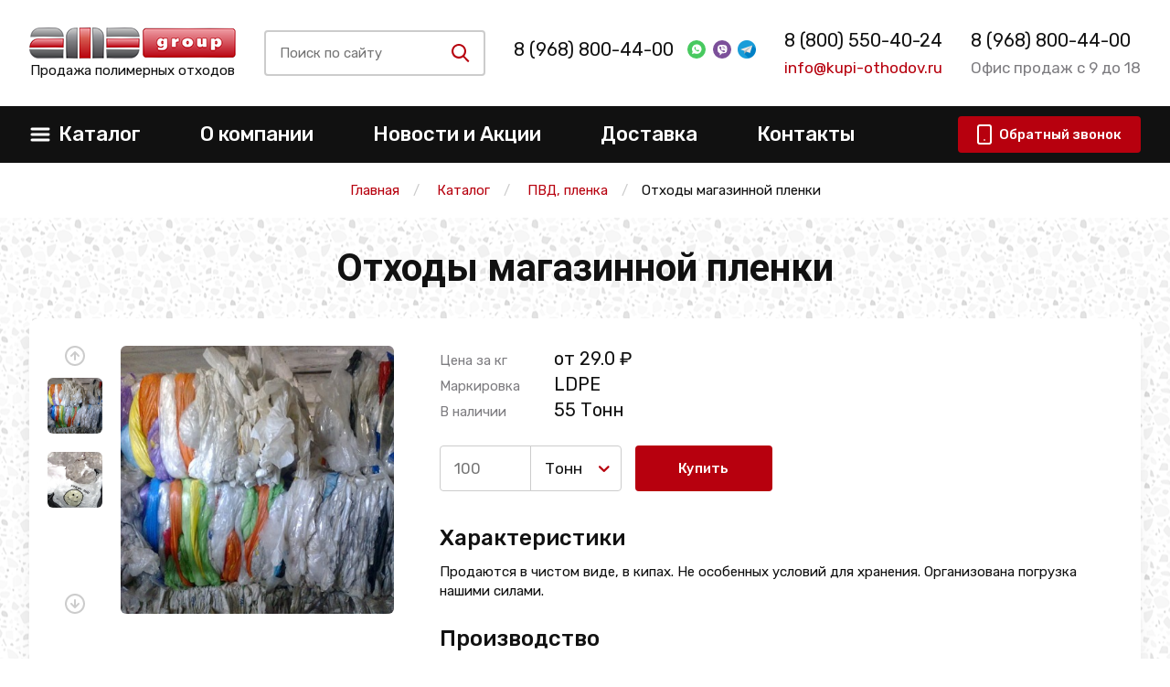

--- FILE ---
content_type: text/html; charset=utf-8
request_url: https://hanteii-mansiyisk.kupi-othodov.ru/catalog/othody-pvd/othody-magazinnoj-plenki-pvd
body_size: 12995
content:
<!DOCTYPE html>
<html lang=ru>

<head>
    <meta charset="utf-8">
    <meta http-equiv="X-UA-Compatible" content="IE=edge">
    <meta name="viewport" content="width=device-width, initial-scale=1, maximum-scale=1, shrink-to-fit=no">
    <title>Купить отходы магазинной пленки ПВД от 29.0 ₽ в Ханты-Мансийске</title>
    <link rel="icon" href="/static/img/favicon/favicon.ico">
    <meta name="format-detection" content="telephone=no">
    <link href="https://fonts.googleapis.com/css?family=Roboto:400,700|Rubik:400,500&display=swap&subset=cyrillic"
        rel="stylesheet">
    
    <meta name="keywords" content="">
    <meta name="description" content=" &#11088;&#11088;&#11088;&#11088;&#11088; Лучшая цена. Продажа отходов магазинной пленки ПВД по выгодной цене. Гарантия постоянства качества, однородности состава и бесперебойных поставок. ">
    <meta name="zen-verification" content="ptLUIWWkTLmQwIo4mavhdE5qhYrB5aXO7A0wREU7MACXAqkC3iXLPakWZegvRX9h" />
    

    

    

    
    
    
        <link rel="canonical" href="https://hanteii-mansiyisk.kupi-othodov.ru/catalog/othody-pvd/othody-magazinnoj-plenki-pvd" />
    
    

    
    <!-- css style -->
    <link href="/static/css/jquery.formstyler.css" rel="stylesheet">
    <link href="/static/css/lightcase.css" rel="stylesheet">
    <link href="/static/css/swiper.min.css" rel="stylesheet">
    <link href="/static/css/main.css" rel="stylesheet">
    <link href="/static/css/custom.css" rel="stylesheet">
    <link href="/static/css/extra.css" rel="stylesheet">



    <!-- jquery -->
    <script src="/static/js/jquery.min.js"></script>
    <script src="/static/js/bootstrap.min.js"></script>
    <script src="/static/js/jquery.formstyler.min.js"></script>
    <script src="/static/js/lightcase.js"></script>
    <script src="/static/js/swiper.min.js"></script>
    <script src="/static/js/maskedinput.js"></script>
    <script src="/static/js/svg4everybody.min.js"></script>
    <script>svg4everybody();</script>
    <script src="/static/js/main.js"></script>
    <script src="/static/js/script.js"></script>
    <script src="/static/js/jquery.raty.js"></script>
    <script src="/static/js/comment.js?v=2"></script>
    <script src="/static/js/extra.js" defer></script>

    
    
    <meta name="yandex-verification" content="a160127c0e8b197c" />
    <meta name="yandex-verification" content="4aafa0044f3a2a54" />
    <meta name="google-site-verification" content="IYsW_kZvOjAmaqFjmsCUN1An3jOhlzFhGOmkDa0FQM4" />
</head>

<body>



    <!--container-->

    
    <header>
        <div class="top-header" itemtype="http://schema.org/Organization" itemscope>

            <meta itemprop="name" content="АМД">
            <style>
                @media screen and (max-width: 420px) {
                    header .top-header .top-header-inner {
                        height: 170px;
                        position: relative;
                    }
                    header .top-header .top-header-inner.align-items-center {
                        align-items: start !important;
                    }
                    header .top-header .top-header-inner .item:first-child {
                        margin-top: 25px;
                    }
                    #contacts {
                        position: absolute;
                        left: 26%;
                        top: 70px;
                    }
                    .adv-after {
                        margin-bottom: 1rem;
                    }
                    .links-group a {
                        margin-top: 0px;
                        font-size: 20px;
                    }
                }
                @media screen and (max-width: 390px) {
                    #link-messenger {
                        position: absolute;
                        right: 0px;
                        top: 30px;
                    }
                }

                @media screen and (max-width: 321px) {
                    #contacts {
                        position: absolute;
                        left: 20%;
                        top: 70px;
                    }
                    
                }

            </style>
            <div class="container">
                <div class="top-header-inner d-flex justify-content-between align-items-center">
                    <div class="item">
                        <a itemprop="url" href="/">
                            <span itemprop="logo" itemscope itemtype="https://schema.org/ImageObject">
                                <img itemprop="url image" src="/static/img/logo.png" class="logo" alt="">
                            </span>
                        </a>
                        <p class="subtext text-center">Продажа полимерных отходов</p>

                    </div>
                    <div class="item" id="search-group-item">
                        <div class="search-group d-flex align-items-center mr-4 mr-md-0 hide-mobile" id="search-group">

                            <div class="inp-btn hide-mobile" id="inp-btn">
                                <div class="inp-btn-inner h-100 d-flex align-items-center">
                                    <input type="search" class="input-search" name="search"
                                        placeholder="Поиск по сайту">
                                    <button type="button" class="search-btn" id="srch">
                                        <svg class="icon-sprite svg-icon icon-glass" width="25" height="25">
                                            <use xlink:href="/static/img/symbol_sprite.svg#icon-glass"></use>
                                        </svg>
                                    </button>
                                    <div class="search-results">
                                    </div>
                                </div>
                            </div>

                            <button type="button" class="swtch-btn" id="swtch">
                                <svg class="icon-sprite svg-icon icon-glass">
                                    <use xlink:href="/static/img/symbol_sprite.svg#icon-glass"></use>
                                </svg>
                            </button>
                            <button type="button" class="swtch-btn" id="swtch-cross">
                                <svg class="icon-sprite svg-icon icon-cross">
                                    <use xlink:href="/static/img/symbol_sprite.svg#icon-cross"></use>
                                </svg>
                            </button>

                        </div>
                        <div class="inp-btn hide-desktop" id="inp-btn">
                            <div class="inp-btn-inner h-100 d-flex align-items-center">
                                <input type="search" class="input-search" name="search" placeholder="Поиск по сайту">
                                <button type="button" class="search-btn" id="srch">
                                    <svg class="icon-sprite svg-icon icon-glass" width="25" height="25">
                                        <use xlink:href="/static/img/symbol_sprite.svg#icon-glass"></use>
                                    </svg>
                                </button>
                                <div class="search-results">
                                </div>
                            </div>
                        </div>
                    </div>
                    <div class="item" id="contacts">
                        <div class="links-group d-flex align-items-center" id="msg-links">
                            <noindex>
                                
                                <div class="no-adv"></div>
                                
                            </noindex>
                            <div id="link-messenger">
                                <a target="_blank" href="https://wa.me/+79653537283"
                                    class="msgs d-sm-block">
                                    <img src="/static/img/watsapp.svg" class="ml-3" alt="">
                                </a>

                                <a target="_blank" href="https://viber.click/+79671817016"
                                    class="msgs d-sm-block">
                                    <img src="/static/img/viber.svg" class="ml-2" alt="">
                                </a>
                                <a target="_blank" href="https://t.me/tonna82" class="msgs d-sm-block">
                                    <img src="/static/img/telegram.png" class="ml-2" alt="">
                                </a>
                            </div>
                        </div>
                        <p class="item-subp grey-text mt-2 d-none d-md-block" itemprop="address" itemscope=""
                            itemtype="http://schema.org/PostalAddress">
                             
                                 
                            
                        </p>
                    </div>
                    <div class="item d-none d-md-block" id="tel-mail-links">
                        <div class="links-group mt-3 mt-md-0" id="tel-link" style="display: flex; flex-direction: column">
                            <meta itemprop="telephone" content="8 (800) 550-40-24">
                            <a class="adv-after" href="tel:+78005504024">8 (800) 550-40-24</a>
                        </div>
                        <p class="item-subp main-color-text mt-2 d-none d-md-block"><a
                                href="mailto:info@kupi-othodov.ru">info@kupi-othodov.ru</a></p>
                    </div>
                    <div class="item d-none d-lg-block">
                        <div class="links-group s-adv" style="display: flex; flex-direction: column;">
                            <a href="tel:+78005504024">8 (968) 800-44-00</a>
                        </div>
                        <p class="item-subp grey-text mt-2">Офис продаж с 9 до 18</p>
                    </div>
                </div>
            </div>
        </div>
        <div class="btm-header">
				<div class="container">
					<nav class="btm-header-inner d-flex justify-content-between align-items-center">
						<button type="button" class="burger d-md-none">
							<svg class="icon-sprite svg-icon icon-burger mr-2">
								<use xlink:href="/static/img/symbol_sprite.svg#icon-burger"></use>
							</svg>
							<svg class="icon-sprite svg-icon icon-crossy mr-2">
								<use xlink:href="/static/img/symbol_sprite.svg#icon-crossy"></use>
							</svg>
							<span>Меню</span>
						</button>
						<ul class="main-menu d-md-flex align-items-center">
							<li id="catalog-li">
								<a href="/catalog" class="d-none d-lg-flex justify-content-between align-items-center">
									<svg class="icon-sprite svg-icon icon-burger d-none d-md-block mr-2">
										<use xlink:href="/static/img/symbol_sprite.svg#icon-burger"></use>
									</svg>
									<span>Каталог</span>
									<span class="arr-open icon-down-open d-md-none"></span>
								</a>
								<button type="button" class="d-flex d-lg-none justify-content-between align-items-center">
									<svg class="icon-sprite svg-icon icon-burger d-none d-md-block mr-2">
										<use xlink:href="/static/img/symbol_sprite.svg#icon-burger"></use>
									</svg>
									<span>Каталог</span>
									<span class="arr-open icon-down-open d-md-none"></span>
								</button>
								<ul class="cats-menu" style="display: none"><!--id="cats-menu"-->
                
                    
                        


<li data-type="[<ShopCategory: —— Полипропиленовые мешки бу>]" data-mobile="">
    <a href="/catalog/othody-pp">Отходы полипропилена</a>
    
        <i class="icon-right-open"></i>
        <ul class="next-sb">
            
                
                    


<li data-type="[]" data-mobile="">
    <a href="/catalog/othody-pp/pp-meshki-bu">Бу мешки ПП</a>
    
        
            <i class="icon-right-open"></i>
            <ul>
                
                    <li data-type="product"><a href="/catalog/othody-pp/pp-meshki-iz-pod-udobrenij">Из-под удобрений</a></li>
                
                    <li data-type="product"><a href="/catalog/othody-pp/meshki-pp-iz-pod-mela">Из-под мела</a></li>
                
                    <li data-type="product"><a href="/catalog/othody-pp/pp-meshki-izpod-sahara">Из-под сахара</a></li>
                
                    <li data-type="product"><a href="/catalog/othody-pp/pp-meshki-iz-pod-pe">Из-под ПЭ</a></li>
                
                    <li data-type="product"><a href="/catalog/othody-pp/pp-meshki-iz-pod-pnd">Из-под ПНД</a></li>
                
                    <li data-type="product"><a href="/catalog/othody-pp/pp-meshki-iz-pod-pc">Из-под ПС</a></li>
                
                    <li data-type="product"><a href="/catalog/othody-pp/meshki-pp-iz-pod-pervichnogo-syrya">Из-под первичного сырья</a></li>
                
                    <li data-type="product"><a href="/catalog/othody-pp/pp-meshki-iz-pod-peska">Из-под песка</a></li>
                
                    <li data-type="product"><a href="/catalog/othody-pp/pp-meshki-iz-pod-pet">Из-под ПЭТ</a></li>
                
                    <li data-type="product"><a href="/catalog/othody-pp/pp-meshki-iz-pod-pvkh">Из-под ПВХ</a></li>
                
                    <li data-type="product"><a href="/catalog/othody-pp/pp-meshki-iz-pod-cementa">Из-под цемента</a></li>
                
                    <li data-type="product"><a href="/catalog/othody-pp/pp-meshki-iz-pod-sody">Из-под соды</a></li>
                
                    <li data-type="product"><a href="/catalog/othody-pp/pp-meshki-iz-pod-reagentov">Из-под реагентов</a></li>
                
                    <li data-type="product"><a href="/catalog/othody-pp/pp-meshki-iz-pod-soli">Из-под соли</a></li>
                
                    <li data-type="product"><a href="/catalog/othody-pp/pp-meshki-iz-pod-propanta">ПП мешки из-под пропанта</a></li>
                
            </ul>
        
    
</li>
                
            
            
                <li data-type="children"><a href="/shop/0116-othodyi-shpritsov">Отходы шприцов</a></li>
            
                <li data-type="children"><a href="/catalog/othody-pp/othody-odnorazovoj-posudy">Одноразовая посуда</a></li>
            
                <li data-type="children"><a href="/catalog/othody-pp/othody-pp-plenki">Пленка</a></li>
            
                <li data-type="children"><a href="/catalog/othody-pp/othody-pp-upakovki">ПП упаковка</a></li>
            
                <li data-type="children"><a href="/catalog/othody-pp/othody-kryshek-iz-pp">Крышки</a></li>
            
                <li data-type="children"><a href="/catalog/othody-pp/othody-kants-izdelij-iz-pp">Канц изделия</a></li>
            
                <li data-type="children"><a href="/catalog/othody-pp/othody-pp-nitej">Нити</a></li>
            
                <li data-type="children"><a href="/catalog/othody-pp/othody-pp-veder">Вёдра</a></li>
            
                <li data-type="children"><a href="/catalog/othody-pp/othody-pp-kanistr">Канистры</a></li>
            
                <li data-type="children"><a href="/catalog/othody-pp/othody-pp-palletov">Паллеты и поддоны</a></li>
            
                <li data-type="children"><a href="/catalog/othody-pp/othody-detckih-ploshchadok">Детские площадки</a></li>
            
                <li data-type="children"><a href="/catalog/othody-pp/othody-polippopilenovyh-flakonchikov">Флакончики</a></li>
            
                <li data-type="children"><a href="/shop/0201-litniki-pp">Литники ПП</a></li>
            
        </ul>
    
</li>
                    
                
                    
                        


<li data-type="[<ShopCategory: —— Пластиковые бутылки бу>]" data-mobile="">
    <a href="/catalog/othody-pet">ПЭТ</a>
    
        <i class="icon-right-open"></i>
        <ul class="next-sb">
            
                
                    


<li data-type="[]" data-mobile="">
    <a href="/shop/27-plastikovyie-butyilki-bu">Пластиковые бутылки бу</a>
    
        
            <i class="icon-right-open"></i>
            <ul>
                
                    <li data-type="product"><a href="/shop/0200-pet-butyilka-pressovannaya">ПЭТ бутылка прессованная</a></li>
                
                    <li data-type="product"><a href="/catalog/otkhody-plastika/plastikovye-butylki-bu">Бу бутылки</a></li>
                
            </ul>
        
    
</li>
                
            
            
                <li data-type="children"><a href="/catalog/othody-pet/pet-butylok-othody">ПЭТ бутылки</a></li>
            
                <li data-type="children"><a href="/catalog/othody-pet/othody-pressformy-pet">Пресс-формы ПЭТ отходы и брак</a></li>
            
                <li data-type="children"><a href="/catalog/othody-pet/othody-pet-plenki">ПЭТ пленка</a></li>
            
                <li data-type="children"><a href="/catalog/othody-pet/otkhody-poligonnogo-pet">Полигонный ПЭТ</a></li>
            
                <li data-type="children"><a href="/catalog/othody-pet/othody-pet-miks">ПЭТ микс</a></li>
            
                <li data-type="children"><a href="/catalog/othody-pet/lavsan">Отходы лавсан</a></li>
            
                <li data-type="children"><a href="/shop/0199-pet-kegi-bu">ПЭТ кеги бу</a></li>
            
        </ul>
    
</li>
                    
                
                    
                        


<li data-type="[]" data-mobile="">
    <a href="/catalog/othody-abs">АБС</a>
    
        
            <i class="icon-right-open"></i>
            <ul>
                
                    <li data-type="product"><a href="/catalog/othody-abs/abs-korpusa-bytovoj-tehniki">Корпуса техники</a></li>
                
                    <li data-type="product"><a href="/catalog/othody-abs/abs-detali-avtomobilej">АБС детали автомобилей</a></li>
                
                    <li data-type="product"><a href="/catalog/othody-abs/brak-abs">Брак</a></li>
                
                    <li data-type="product"><a href="/catalog/othody-abs/othody-katushek-abs">Катушки</a></li>
                
                    <li data-type="product"><a href="/catalog/othody-abs/othody-abs-litnikov">Литники АБС</a></li>
                
                    <li data-type="product"><a href="/catalog/othody-abs/othody-elektro-detalej-abs">Электро детали АБС</a></li>
                
                    <li data-type="product"><a href="/catalog/othody-abs/plastika">Пластик АБС</a></li>
                
            </ul>
        
    
</li>
                    
                
                    
                        


<li data-type="[<ShopCategory: —— Отходы ПНД под мойку>]" data-mobile="">
    <a href="/catalog/othody-pnd">ПНД</a>
    
        <i class="icon-right-open"></i>
        <ul class="next-sb">
            
                
                    


<li data-type="[]" data-mobile="">
    <a href="/catalog/othody-pnd/otkhody-pnd-pod-mojku">Отходы ПНД под мойку</a>
    
        
            <i class="icon-right-open"></i>
            <ul>
                
                    <li data-type="product"><a href="/catalog/othody-pnd/pnd-zagryaznennyj">ПНД загрязненный</a></li>
                
            </ul>
        
    
</li>
                
            
            
                <li data-type="children"><a href="/catalog/othody-pnd/otkhody-pnd-vkladysha">ПНД вкладыш</a></li>
            
                <li data-type="children"><a href="/catalog/othody-pnd/vyrubka-pnd">Вырубка ПНД</a></li>
            
                <li data-type="children"><a href="/catalog/othody-pnd/othody-yaschikov-pnd">ПНД ящики</a></li>
            
                <li data-type="children"><a href="/catalog/othody-pnd/b-u-pnd-truby">ПНД труба бу</a></li>
            
                <li data-type="children"><a href="/catalog/othody-pnd/otkhody-pnd-tary">ПНД тара</a></li>
            
                <li data-type="children"><a href="/catalog/othody-pnd/othody-litnikov-pnd">Литники ПНД</a></li>
            
                <li data-type="children"><a href="/catalog/othody-pnd/othody-plenki-pnd">Отходы пленки ПНД</a></li>
            
                <li data-type="children"><a href="/catalog/othody-pnd/othody-pnd-kanistr-i-bakov">ПНД канистры и баки</a></li>
            
                <li data-type="children"><a href="/catalog/othody-pnd/othody-pnd-emkostey">ПНД ёмкости</a></li>
            
                <li data-type="children"><a href="/catalog/othody-pnd/b-u-pnd-butylki">Бу ПНД бутылки</a></li>
            
                <li data-type="children"><a href="/catalog/othody-pnd/brak-pnd">Брак ПНД</a></li>
            
                <li data-type="children"><a href="/catalog/othody-pnd/othody-pnd-krugov">ПНД круги</a></li>
            
                <li data-type="children"><a href="/catalog/othody-pnd/plastik">ПНД пластик</a></li>
            
                <li data-type="children"><a href="/catalog/othody-pnd/obrezki-trub">Обрезки ПНД труб</a></li>
            
                <li data-type="children"><a href="/shop/084-kanistra-pressovannaya-pnd">Канистра прессованная ПНД</a></li>
            
                <li data-type="children"><a href="/shop/0197-bochki-polietilenovyie-200-l-b-u">Бочки полиэтиленовые б у</a></li>
            
                <li data-type="children"><a href="/shop/0211-othodyi-trubyi-pnd">Отходы трубы ПНД</a></li>
            
                <li data-type="children"><a href="/catalog/othody-pnd/b-u-kanistry-pnd">Бу канистры ПНД</a></li>
            
        </ul>
    
</li>
                    
                
                    
                        


<li data-type="[]" data-mobile="">
    <a href="/catalog/otkhody-pvkh">ПВХ</a>
    
        
            <i class="icon-right-open"></i>
            <ul>
                
                    <li data-type="product"><a href="/catalog/otkhody-pvkh/othody-sh-plenki-pvh">Сельхоз пленка</a></li>
                
                    <li data-type="product"><a href="/catalog/otkhody-pvkh/othody-pvh-okon">Оконный ПВХ</a></li>
                
                    <li data-type="product"><a href="/catalog/otkhody-pvkh/othody-natyazhnyh-potolkov">Отходы натяжных потолков</a></li>
                
                    <li data-type="product"><a href="/catalog/otkhody-pvkh/othody-zhestkogo-pvh">Жесткий ПВХ</a></li>
                
                    <li data-type="product"><a href="/catalog/otkhody-pvkh/othody-myagkogo-pvh">Мягкий ПВХ</a></li>
                
                    <li data-type="product"><a href="/catalog/otkhody-pvkh/othody-pvh-profilya">Обрезки ПВХ профиля</a></li>
                
                    <li data-type="product"><a href="/catalog/otkhody-pvkh/othody-pvh-plenki">Пленка</a></li>
                
                    <li data-type="product"><a href="/catalog/otkhody-pvkh/othody-mebelnogo-pvh">ПВХ мебельный</a></li>
                
                    <li data-type="product"><a href="/catalog/otkhody-pvkh/vyrubka-pvh">Вырубка ПВХ</a></li>
                
                    <li data-type="product"><a href="/catalog/otkhody-pvkh/othody-pvh-linoleuma">Линолеум</a></li>
                
                    <li data-type="product"><a href="/catalog/otkhody-pvkh/othody-pvh-shlangov">Шланги</a></li>
                
                    <li data-type="product"><a href="/catalog/otkhody-pvkh/othody-pvh-plastika">ПВХ пластик</a></li>
                
                    <li data-type="product"><a href="/catalog/otkhody-pvkh/othody-kabelnogo-pvh">Кабельный ПВХ</a></li>
                
                    <li data-type="product"><a href="/catalog/otkhody-pvkh/brak-pvh">Брак ПВХ</a></li>
                
                    <li data-type="product"><a href="/catalog/otkhody-pvkh/viniplast">Отходы винипласта</a></li>
                
                    <li data-type="product"><a href="/catalog/otkhody-pvkh/okonnogo-profilya">Оконный профиль</a></li>
                
                    <li data-type="product"><a href="/catalog/otkhody-pvkh/plastikaty">Пластикат</a></li>
                
                    <li data-type="product"><a href="/catalog/otkhody-pvkh/othody-vcpenennogo-pvh">Вспененный ПВХ</a></li>
                
                    <li data-type="product"><a href="/catalog/othody-plenki/othody-pe-plenki">ПЭ пленка</a></li>
                
            </ul>
        
    
</li>
                    
                
                    
                        


<li data-type="[]" data-mobile="">
    <a href="/shop/32-tpe">ТПЭ</a>
    
        
    
</li>
                    
                
                    
                        


<li data-type="[]" data-mobile="">
    <a href="/shop/33-ftoroplast">Фторопласт</a>
    
        
    
</li>
                    
                
                    
                        


<li data-type="[<ShopCategory: —— Отходы ПВД под мойку>]" data-mobile="">
    <a href="/catalog/othody-pvd">ПВД, пленка</a>
    
        <i class="icon-right-open"></i>
        <ul class="next-sb">
            
                
                    


<li data-type="[]" data-mobile="">
    <a href="/catalog/othody-pvd/otkhody-pvd-pod-moiku">Отходы ПВД под мойку</a>
    
        
            <i class="icon-right-open"></i>
            <ul>
                
                    <li data-type="product"><a href="/catalog/othody-pvd/pvd-vkladysh-cvetnoy">Вкладыш ПВД цветной</a></li>
                
                    <li data-type="product"><a href="/catalog/othody-pvd/vkladysh-pvd-prozrachnyj">Вкладыш ПВД прозрачный</a></li>
                
                    <li data-type="product"><a href="/catalog/othody-pvd/magazinnyj-miks-pvd">Магазинный микс</a></li>
                
            </ul>
        
    
</li>
                
            
            
                <li data-type="children"><a href="/catalog/othody-pvd/otkhody-paketov-pvd">Пакеты</a></li>
            
                <li data-type="children"><a href="/catalog/othody-pvd/termousadochnaya-upakovka-iz-pvd">Термоусадочная упаковка</a></li>
            
                <li data-type="children"><a href="/catalog/othody-pvd/pvd-truby-b-u">Бу трубы</a></li>
            
                <li data-type="children"><a href="/catalog/othody-pvd/b-u-meshki-pvd">Б/у мешки</a></li>
            
                <li data-type="children"><a href="/catalog/othody-pvd/otkhody-rolikov-pvd">Ролики</a></li>
            
                <li data-type="children"><a href="/catalog/othody-pvd/chistyj-i-gryaznyj-pvd">Чистый и грязный ПВД</a></li>
            
                <li data-type="children"><a href="/catalog/othody-pvd/otkhody-listov-pvd">Листы</a></li>
            
                <li data-type="children"><a href="/catalog/othody-pvd/vyrubka-pvd">Вырубка ПВД</a></li>
            
                <li data-type="children"><a href="/catalog/othody-pvd/b-u-pvd-tyubiki">Б/у тюбики</a></li>
            
                <li data-type="children"><a href="/catalog/othody-pvd/otkhody-palletnogo-pvd">Паллетный ПВД</a></li>
            
                <li data-type="children"><a href="/catalog/othody-pvd/otkhody-flakonchikov-pvd">Флакончики</a></li>
            
                <li data-type="children"><a href="/catalog/othody-pvd/otkhody-proizvodstva-pvd">Отходы производства</a></li>
            
                <li data-type="children"><a href="/catalog/othody-pvd/othody-miks-pvd-i-strejcha">Микс ПВД и стрейча</a></li>
            
                <li data-type="children"><a href="/catalog/othody-pvd/othody-magazinnoj-plenki-pvd">Магазинная пленка</a></li>
            
                <li data-type="children"><a href="/catalog/othody-pvd/brak-pvd">Брак производства</a></li>
            
                <li data-type="children"><a href="/catalog/othody-pvd/bu-izdeliya-iz-pvd">Б/у изделия</a></li>
            
                <li data-type="children"><a href="/catalog/othody-pvd/115">153 ПВД</a></li>
            
                <li data-type="children"><a href="/catalog/othody-plenki/othodi-pvd-plenki">Отходы пленки</a></li>
            
                <li data-type="children"><a href="/catalog/othody-plenki/otkhody-cvetnoj-plenki">Цветная пленка</a></li>
            
                <li data-type="children"><a href="/catalog/othody-plenki/otkhody-termousadochnoj-plenki">Термоусадочная пленка</a></li>
            
                <li data-type="children"><a href="/catalog/othody-plenki/otkhody-teplichnoj-plenki">Тепличная пленка</a></li>
            
                <li data-type="children"><a href="/catalog/othody-plenki/otkhody-poligonnoj-plenki">Полигонная пленка</a></li>
            
                <li data-type="children"><a href="/catalog/othody-plenki/otkhody-molochnoj-plenki">Молочная пленка</a></li>
            
                <li data-type="children"><a href="/catalog/othody-plenki/otkhody-mnogoslojnoj-plenki">Многослойная пленка</a></li>
            
                <li data-type="children"><a href="/catalog/othody-plenki/otkhody-vozdushno-puzyrkovoj-plenki">Воздушно-пузырьковая пленка</a></li>
            
        </ul>
    
</li>
                    
                
                    
                        


<li data-type="[]" data-mobile="">
    <a href="/catalog/otkhody-polyolefins">Отходы полиолефина</a>
    
        
            <i class="icon-right-open"></i>
            <ul>
                
                    <li data-type="product"><a href="/catalog/otkhody-polyolefins/plenka-poliolefinovaja">Полиолефиновая пленка</a></li>
                
            </ul>
        
    
</li>
                    
                
                    
                        


<li data-type="[]" data-mobile="">
    <a href="/catalog/poliamid">Отходы полиамида</a>
    
        
            <i class="icon-right-open"></i>
            <ul>
                
                    <li data-type="product"><a href="/shop/0195-othodyi-poliamida">Обрезки и детали ПА</a></li>
                
            </ul>
        
    
</li>
                    
                
                    
                        


<li data-type="[<ShopCategory: —— Отходы биг-бегов>]" data-mobile="">
    <a href="/shop/25-big-begi-b-u">Бу биг-бэги (МКР)</a>
    
        <i class="icon-right-open"></i>
        <ul class="next-sb">
            
                
                    


<li data-type="[]" data-mobile="">
    <a href="/catalog/othody-pp/otkhody-big-begov">Отходы биг-бегов</a>
    
        
            <i class="icon-right-open"></i>
            <ul>
                
                    <li data-type="product"><a href="/catalog/othody-pp/big-begi-iz-pod-pet">Отходы биг бэгов из-под ПЭТ</a></li>
                
                    <li data-type="product"><a href="/catalog/othody-pp/bigbegi-iz-pod-pvkh">Отходы биг бэгов из-под ПВХ</a></li>
                
                    <li data-type="product"><a href="/catalog/othody-pp/big-begi-iz-pod-pe">Отходы биг бэгов из-под ПЭ</a></li>
                
                    <li data-type="product"><a href="/catalog/othody-pp/big-begi-iz-pod-pnd">Отходы биг бэгов из-под ПНД</a></li>
                
                    <li data-type="product"><a href="/catalog/othody-pp/big-begi-iz-pod-pvd">Отходы биг бэгов из-под ПВД</a></li>
                
                    <li data-type="product"><a href="/catalog/othody-pp/big-begi-iz-pod-pp">Отходы биг бэгов из-под ПП</a></li>
                
                    <li data-type="product"><a href="/catalog/othody-pp/big-begi-iz-pod-soli">Отходы биг бэгов из-под соли</a></li>
                
                    <li data-type="product"><a href="/catalog/othody-pp/big-begi-iz-pod-mela">Отходы биг бэгов из-под мела</a></li>
                
                    <li data-type="product"><a href="/catalog/othody-pp/big-begi-iz-pod-udobrenij">Отходы биг бэгов из-под удобрений</a></li>
                
                    <li data-type="product"><a href="/catalog/othody-pp/big-begi-iz-pod-peska">Отходы биг бэгов из-под песка</a></li>
                
                    <li data-type="product"><a href="/catalog/othody-pp/big-begi-iz-pod-kvarcevogo-peska">Отходы МКР из-под кварцевого песка</a></li>
                
                    <li data-type="product"><a href="/catalog/othody-pp/big-begi-iz-pod-reagentov">Отходы биг бэгов из-под реагентов</a></li>
                
                    <li data-type="product"><a href="/catalog/othody-pp/big-begi-iz-pod-ps">Отходы биг бэгов из-под ПС</a></li>
                
            </ul>
        
    
</li>
                
            
            
                <li data-type="children"><a href="/shop/0206-bu-big-begi-iz-pod-pp">Из-под ПП</a></li>
            
                <li data-type="children"><a href="/shop/0205-iz-pod-pvh">Из-под ПВХ</a></li>
            
        </ul>
    
</li>
                    
                
                    
                        


<li data-type="[]" data-mobile="">
    <a href="/catalog/othody-strejch-plenki">Стрейч пленка</a>
    
        
            <i class="icon-right-open"></i>
            <ul>
                
                    <li data-type="product"><a href="/catalog/othody-strejch-plenki/strejch-na-pererabotku">Стрейч на переработку</a></li>
                
                    <li data-type="product"><a href="/catalog/othody-strejch-plenki/othody-upakovochnoj-strejch-plenki">Упаковочная стрейч пленка</a></li>
                
                    <li data-type="product"><a href="/catalog/othody-strejch-plenki/otkhody-ruchnoj-strejch-plenki">Ручная стрейч пленка</a></li>
                
                    <li data-type="product"><a href="/catalog/othody-strejch-plenki/otkhody-pishhevoj-strejch-plenki">Пищевая стрейч пленка</a></li>
                
                    <li data-type="product"><a href="/catalog/othody-strejch-plenki/otkhody-vtorichnoj-strejch-plenki">Стрейч пленка вторичная</a></li>
                
                    <li data-type="product"><a href="/catalog/othody-strejch-plenki/othody-mashinnoy-ctpeych-plenki">Стрейч пленка машинная</a></li>
                
                    <li data-type="product"><a href="/catalog/othody-strejch-plenki/othody-plenki-dlya-poddonov">Отходы пленки для поддонов</a></li>
                
                    <li data-type="product"><a href="/catalog/othody-strejch-plenki/othody-cvetnoy-by-ctpeych-plenki">Цветная бy стрейч пленка</a></li>
                
                    <li data-type="product"><a href="/catalog/othody-strejch-plenki/othody-by-chepnoy-ctpeych-plenki">Стрейч пленка бу черная</a></li>
                
                    <li data-type="product"><a href="/catalog/othody-strejch-plenki/lpvd">Отходы ЛПВД</a></li>
                
            </ul>
        
    
</li>
                    
                
                    
                        


<li data-type="[]" data-mobile="">
    <a href="/shop/28-othodyi-polietilena">Полиэтиленовые отходы</a>
    
        
            <i class="icon-right-open"></i>
            <ul>
                
                    <li data-type="product"><a href="/catalog/othody-plenki/vspenennyi">Вспененный полиэтилен</a></li>
                
                    <li data-type="product"><a href="/shop/0210-polietilen-v-vide-plenki">Пленка полиэтиленовая</a></li>
                
                    <li data-type="product"><a href="/shop/0209-polietilen-bu">Полиэтилен бу</a></li>
                
                    <li data-type="product"><a href="/catalog/othody-plenki/otkhody-vozdushno-puzyrkovoj-plenki">Воздушно-пузырьковая пленка</a></li>
                
                    <li data-type="product"><a href="/shop/0197-bochki-polietilenovyie-200-l-b-u">Бочки полиэтиленовые б у</a></li>
                
            </ul>
        
    
</li>
                    
                
                    
                        


<li data-type="[]" data-mobile="">
    <a href="/catalog/othody-polistirola">Отходы ПС</a>
    
        
            <i class="icon-right-open"></i>
            <ul>
                
                    <li data-type="product"><a href="/catalog/othody-polistirola/brak-izdeliy-iz-pc">Брак изделий из ПС</a></li>
                
                    <li data-type="product"><a href="/catalog/othody-polistirola/bu-kontejnery-iz-pc">Б/у контейнеры из ПС</a></li>
                
                    <li data-type="product"><a href="/catalog/othody-polistirola/othody-katushek-iz-pc">Отходы катушек из ПС</a></li>
                
            </ul>
        
    
</li>
                    
                
                    
                        


<li data-type="[]" data-mobile="">
    <a href="/catalog/sevilen">Эва (Сэвилен)</a>
    
        
            <i class="icon-right-open"></i>
            <ul>
                
                    <li data-type="product"><a href="/shop/0196-othodyi-eva">Отходы Эва</a></li>
                
            </ul>
        
    
</li>
                    
                
                    
                        


<li data-type="[]" data-mobile="">
    <a href="/catalog/othody-pk">Поликарбонат</a>
    
        
            <i class="icon-right-open"></i>
            <ul>
                
                    <li data-type="product"><a href="/catalog/othody-pk/othody-pk-listov">ПК листы</a></li>
                
                    <li data-type="product"><a href="/catalog/othody-pk/korpusnye-detali-orgtehniki">Детали корпусной оргтехники</a></li>
                
                    <li data-type="product"><a href="/catalog/othody-pk/othody-vyklyuchateley-iz-polikapbonata">Выключатели</a></li>
                
                    <li data-type="product"><a href="/catalog/othody-pk/othody-ocvetitelnoy-apmatypy-iz-polikapbonata">Осветительная арматура</a></li>
                
                    <li data-type="product"><a href="/catalog/othody-pk/othody-polikapbonatonyh-ppecizionnyh-detaley-kylachki-vtylki-shectepni">Кулачки, втулки, шестерни</a></li>
                
                    <li data-type="product"><a href="/catalog/othody-pk/othody-polikapbonatnyh-cvetovyh-tablo">Световые табло</a></li>
                
            </ul>
        
    
</li>
                    
                
                    
                        


<li data-type="[]" data-mobile="">
    <a href="/catalog/otkhody-plastika">Пластиковые отходы</a>
    
        
            <i class="icon-right-open"></i>
            <ul>
                
                    <li data-type="product"><a href="/catalog/otkhody-plastika/othody-vtorichnogo-plastika">Пластик вторичный</a></li>
                
                    <li data-type="product"><a href="/catalog/otkhody-plastika/othody-avtomobilnogo-plastika">Пластик автомобильный</a></li>
                
                    <li data-type="product"><a href="/catalog/otkhody-plastika/othody-plastikovoy-tary">Тара из пластика</a></li>
                
                    <li data-type="product"><a href="/catalog/otkhody-plastika/plastikovyj-brak">Брак пластика</a></li>
                
                    <li data-type="product"><a href="/catalog/otkhody-plastika/auto-bampera">Бампера автомобильные</a></li>
                
                    <li data-type="product"><a href="/shop/0198-othodyi-orgstekla">Оргстекло</a></li>
                
                    <li data-type="product"><a href="/shop/0202-lom">Лом пластмассы</a></li>
                
            </ul>
        
    
</li>
                    
                
                    
                        


<li data-type="[]" data-mobile="">
    <a href="/shop/30-poliatsetal-othodyi">Полиацетал отходы</a>
    
        
    
</li>
                    
                
                    
                        


<li data-type="[]" data-mobile="">
    <a href="/catalog/mix">Отходы микс</a>
    
        
            <i class="icon-right-open"></i>
            <ul>
                
                    <li data-type="product"><a href="/catalog/mix/pvd-pnd">ПВД + ПНД</a></li>
                
                    <li data-type="product"><a href="/catalog/mix/pvh-pet">ПЭТ + ПВХ</a></li>
                
                    <li data-type="product"><a href="/shop/0207-othodyi-pp-pnd">ПНД-ПП</a></li>
                
            </ul>
        
    
</li>
                    
                
								</ul>
							</li>
							<li><a href="/about">О&nbsp;компании</a></li>
							<li><a href="/news">Новости и Акции</a></li>
							<li><a href="/deliver">Доставка</a></li>
							<li><a href="/contact">Контакты</a></li>
						</ul>
						<div class="d-flex" id="btm-header-btns">
							<div class="search-group d-flex align-items-center mr-4 mr-md-0 hide-desktop" id="search-group">

								<button type="button" class="swtch-btn" id="swtch">
									<svg class="icon-sprite svg-icon icon-glass">
									<use xlink:href="/static/img/symbol_sprite.svg#icon-glass"></use>
									</svg>
								</button>
								<button type="button" class="swtch-btn" id="swtch-cross">
									<svg class="icon-sprite svg-icon icon-cross">
									<use xlink:href="/static/img/symbol_sprite.svg#icon-cross"></use>
									</svg>
								</button>
								
							</div>
						</div>
						<button type="button" class="main-color-btn flex-shrink-0" data-toggle="modal" data-target="#make-order">
							<svg class="icon-sprite svg-icon icon-smartphone d-none d-lg-inline-block mr-2">
								<use xlink:href="/static/img/symbol_sprite.svg#icon-smartphone"></use>
							</svg>
							<span>Обратный звонок</span>
						</button>
						</div>
					</nav>
				</div>
			</div>
    </header>

    

    <main>
        
      <div class="breadcrumb-wrap">
          <div class="container">
            <nav aria-label="breadcrumb">
              <ol class="breadcrumb justify-content-center align-items-center" itemscope itemtype="http://schema.org/BreadcrumbList">
                <li class="breadcrumb-item" itemprop="itemListElement" itemscope itemtype="http://schema.org/ListItem">
                   <a href="/" itemprop="item"><span itemprop="name">Главная</span></a>
                   <meta itemprop="position" content="1" />
                </li>
                <li class="breadcrumb-item active" itemprop="itemListElement" itemscope itemtype="http://schema.org/ListItem">
                   <a href="/catalog" itemprop="item"><span itemprop="name">Каталог</span></a>
                   <meta itemprop="position" content="2" />
                </li>
                
				
                
                    
				
					<li class="breadcrumb-item" itemprop="itemListElement" itemscope itemtype="http://schema.org/ListItem">
                        <a class="breadcrumb-item__drop-list extend" itemprop="item" href="/catalog/othody-pvd"><span itemprop="name">ПВД, пленка</span></a>
                        <meta itemprop="position" content="3" />
						
						<div class="ul-wrap">
							<ul>
								
								    <li><a href="/catalog/othody-pvd/chistyj-i-gryaznyj-pvd">Чистый и грязный ПВД</a></li>
								
								    <li><a href="/catalog/othody-pvd/othody-vkladysha-pvd">Вкладыш ПВД</a></li>
								
								    <li><a href="/catalog/othody-pvd/bu-kryshki-pvd">Крышки бу</a></li>
								
								    <li><a href="/catalog/othody-pvd/b-u-pvd-tyubiki">Б/у тюбики</a></li>
								
								    <li><a href="/catalog/othody-pvd/otkhody-rolikov-pvd">Ролики</a></li>
								
							</ul>
						</div>
						
                    </li>
                    
                
                <li class="breadcrumb-item active" aria-current="page">Отходы магазинной пленки</li>
              </ol>
            </nav>
          </div>
      </div>
      

        
   
    <div class="item typical-section v2 bg-marble">
				<div class="container" itemtype="http://schema.org/Product" itemscope>
					<h1 itemprop="name" content="Отходы магазинной пленки">Отходы магазинной пленки</h1>
					<div class="article-content mb-3">
						<div class="article-body v2">
							<div class="row">
								<div class="col-12 col-md-7 col-lg-5 col-xl-4">
									<div class="prod-img-wrap row">
										<div class="left-col clmn flex-shrink-0">
											<div class="swiper-container thumbs" id="swiper3">
												<div class="swiper-wrapper">
													
                          <div class="swiper-slide img-wrap">
													    <link itemprop="image" href="/media/othody-magazinnoj-plenki-pvd.jpg" />
                              <img src="/media/othody-magazinnoj-plenki-pvd.jpg" alt="">
													</div>
                          
                          <div class="swiper-slide img-wrap">
													    <link itemprop="image" href="/media/2020/01/13/othody-magazinnoj-plenki-pvd1.jpg" />
                              <img src="/media/2020/01/13/othody-magazinnoj-plenki-pvd1.jpg" alt="">
													</div>
                          
                       	</div>
											</div>
											<div class="swiper-prev swiper-btn">
												<svg class="icon-sprite svg-icon icon-arr_up_circle">
													<use xlink:href="/static/img/symbol_sprite.svg#icon-arr_up_circle"></use>
												</svg>
											</div>
											<div class="swiper-next swiper-btn">
												<svg class="icon-sprite svg-icon icon-arr_down_circle">
													<use xlink:href="/static/img/symbol_sprite.svg#icon-arr_down_circle"></use>
												</svg>
											</div>
										</div>
										<div class="right-col clmn">
											<div class="swiper-container prod-img" id="swiper4">
												<div class="swiper-wrapper">
													
                            <a href="/media/othody-magazinnoj-plenki-pvd.jpg" class="swiper-slide img-wrap" data-rel="lightcase">
														<img src="/media/othody-magazinnoj-plenki-pvd.jpg" alt="">
                            <link itemprop="image" href="/media/othody-magazinnoj-plenki-pvd.jpg" />
													</a>
                          
                            <a href="/media/2020/01/13/othody-magazinnoj-plenki-pvd1.jpg" class="swiper-slide img-wrap" data-rel="lightcase">
														<img src="/media/2020/01/13/othody-magazinnoj-plenki-pvd1.jpg" alt="">
                            <link itemprop="image" href="/media/2020/01/13/othody-magazinnoj-plenki-pvd1.jpg" />
													</a>
                          
												</div>
											</div>
										</div>
									</div>
								</div>
								<div itemprop="offers" itemtype="http://schema.org/AggregateOffer" itemscope>
                  <link itemprop="url" href="/catalog/othody-pvd/othody-magazinnoj-plenki-pvd" />
                  <meta itemprop="availability" content="https://schema.org/InStock" />
                  <meta itemprop="priceCurrency" content="RUB" />
                  <meta content="29.0" itemprop="lowPrice">
                </div>
                 <meta itemprop="description" content="ПВД пакеты &ndash; неотъемлемый атрибут жизни человека, созданный из невероятно тонкого полимера путем синтеза из газообразного этилена" />
                <div class="col-12 col-md-5 col-lg-7 col-xl-8 mt-5 mt-md-0">
									<div class="item-descr" id="item-descr">
										<table>
											<tbody>
												<tr>
												<td>Цена за кг</td>
												<td>от 29.0 ₽</td>
											</tr>
											<tr>
												<td>Маркировка</td>
												<td>LDPE</td>
											</tr>
											<tr>
												<td>В наличии</td>
												<td>55 Тонн</td>
											</tr>
											</tbody>
										</table>
										
										<form action="/" method="post" class="item-form d-flex flex-wrap">
											<input type="text" class="item-qty field v3" name="qty" placeholder="100">
											<select name="units" class="item-units">
												<option value="tons">Тонн</option>
												<option value="kgs">Кг</option>
											</select>
											<button type="button" class="main-color-btn mt-3 mt-lg-0 ml-lg-3" data-toggle="modal" data-target="#make-order">Купить</button>
										</form>
										<div class="typical-text" id="prod-text">
											<h4>Характеристики</h4>
											<p>Продаются в чистом виде, в кипах. Не особенных условий для хранения. Организована погрузка нашими силами.</p>
											<h4>Производство</h4>
											<p>Применяют на производстве гранулы, пленки, композитов, листов.</p>
										</div>
									</div>
								</div>
								<div class="col-12" id="prod-text-wrap">

								</div>
							</div>
						</div>
					</div>
					    
						    	
	<!-- reviews -->
	<div class="article-content v2 mb-0">
		<div class="article-body v2 pb-0">
			<nav>
				<div class="nav nav-tabs" role="tablist">
					
					    <a class="nav-item nav-link active" id="nav-descr-tab" data-toggle="tab" href="#nav-descr" role="tab" aria-controls="nav-descr" aria-selected="true">Описание</a>
					
					
					<a class="nav-item nav-link with-digit" id="nav-reviews-tab" data-toggle="tab" href="#nav-reviews" role="tab" aria-controls="nav-reviews" aria-selected="false">
						Отзывы
						<span>1</span>
					</a>
				
				</div>
			</nav>
		</div>
	</div>
	<div class="tab-content">
		<div class="tab-pane fade show active" id="nav-descr" role="tabpanel" aria-labelledby="nav-descr-tab">
			<div class="article-content v3 typical-text">
				<div class="article-body v2" style="font-size: 16px;">
					
						
						
							
								<p>ПВД пакеты &ndash; неотъемлемый атрибут жизни человека, созданный из невероятно тонкого полимера путем синтеза из газообразного этилена. Исходя из реакции полимеризации, можно получать полиэтилен различных категорий:</p>

<ul>
	<li>Полиэтилен высокого давления&nbsp;обладает меньшей плотностью, но готовые изделия имеют гладкую воскообразную структуру, мягкие, эластичные и прозрачные.</li>
	<li>Полиэтилен низкого давления &ndash; получают вследствие реакции под низким давлением, с использованием катализатора. Готовая пленка менее прозрачная и шелестящая.</li>
</ul>

<h2><span style="color:#b7000e; font-size:30px">Сфера применения и преимущества магазинной пленки</span></h2>

<p>Сегодня ни единая сфера человеческой деятельности не может обойтись без магазинной пленки. Она активно используется для фасовки и упаковки пищевой и непищевой продукции. Позволяет максимально сохранять товарную презентабельность, а также:</p>

<ul>
	<li>комфортная в применении;</li>
	<li>отличается относительной дешевизной;</li>
	<li>надежная и износоустойчивая;</li>
	<li>пригодна к вторичной переработке.</li>
</ul>

<p>Отходы магазинной пленки используют для производства гранул, новой пленки, композитов и листов. Купить магазинную пленку возможно в компании AMD. Цена полимера - зависит от количества килограмм.</p>
							
						
					
				</div>
			</div>
		</div>
		<div class="tab-pane fade" id="nav-reviews" role="tabpanel" aria-labelledby="nav-reviews-tab">
			<div class="article-content v3">
				<div class="reviews article-body v3">
					<div class="article-body-elem">
						<div class="article-body-elem-segm d-flex justify-content-between flex-wrap">
							<div class="p-left">
								<div class="p-left-group d-flex align-items-center">
									<span class="digit">5.0</span>
									<div class="stars d-flex align-items-center">
				
										
										
										<svg class="icon-sprite svg-icon icon-star  active  ">
											<use xlink:href="/static/img/symbol_sprite.svg#icon-star"></use>
										</svg>
										
										<svg class="icon-sprite svg-icon icon-star  active  ">
											<use xlink:href="/static/img/symbol_sprite.svg#icon-star"></use>
										</svg>
										
										<svg class="icon-sprite svg-icon icon-star  active  ">
											<use xlink:href="/static/img/symbol_sprite.svg#icon-star"></use>
										</svg>
										
										<svg class="icon-sprite svg-icon icon-star  active  ">
											<use xlink:href="/static/img/symbol_sprite.svg#icon-star"></use>
										</svg>
										
										<svg class="icon-sprite svg-icon icon-star  active  ">
											<use xlink:href="/static/img/symbol_sprite.svg#icon-star"></use>
										</svg>
										
										<div itemprop="aggregateRating"itemscope itemtype="http://schema.org/AggregateRating">
											<meta itemprop="ratingCount" content="1"/>
											<meta itemprop="ratingValue" content="5.0"/>
										</div>
										
										
									
									</div>
									<span class="revs-qty">1 отзыв</span>
									
								</div>
								
                    
                
                <ul class="tags d-flex align-items-center flex-wrap">
                  
							  </ul>

							</div>
							<div class="p-right">
								<a href="#_write-review" class="main-color-btn">Оставить отзыв</a>
							</div>
						</div>
					</div>
					
					<div class="reviews-items">
						
							
								
							



							
						
						
						
						
						<div class="article-body-elem">
							<a href="#_write-review" class="main-color-btn">Оставить отзыв</a>
						</div>
						
					</div>
					
					
				</div>
			</div>
			
			<div class="article-content" id="_write-review">
				<div class="article-body v2 new-review d-flex flex-wrap flex-lg-nowrap">
					<div class="left-part">
						<label class="spoof_h3">Новый отзыв</label>
						<p class="d-none d-lg-block">Спасибо, что находите время оставлять отзывы!</p>
					</div>
					<div class="right-part flex-grow-1">
						<form action="#" method="post" id="comment" data-model="shop">
							<div class="inputs-group">
								<label class="v1">Что покупали?</label>
								<input type="text" class="field v3 v4" name="subject">
								<input type="hidden" name="item_id" value="103">
							</div>
							<div class="inputs-group d-flex justify-content-between flex-wrap">
								<div class="inp-group">
									<label class="v1">Представьтесь, пожалуйста</label>
									<input type="text" class="field v3 v4" name="user_name">
								</div>
								<div class="inp-group">
									<label class="v1">Город (не публикуется)</label>
									<input type="text" class="field v3 v4" name="user_city">
								</div>
								<div class="inp-group">
									<label class="v1">Эл. почта (не публикуется)</label>
									<input type="email" class="field v3 v4" name="user_mail">
								</div>
							</div>
							<div class="inputs-group">
								<label class="v1">Текст комментария</label>
								<textarea class="field v3 v4"  name="user_mess"></textarea>
							</div>
							<div class="rating-wrap d-flex align-items-center flex-wrap flex-md-nowrap">
								<div class="rating-group d-flex flex-wrap flex-sm-nowrap align-items-center">
									<span class="big-span flex-shrink-0">Ваша оценка</span>
									<div class="rating" style="cursor: pointer;">
									</div>
									<input type="hidden" name="score" id="score" value="5">
								</div>
								<div class="chk-group d-flex align-items-center">
									<div class="chkbx-bl">
										<input type="checkbox" name="del_req" class="chkbx" checked id="del-req">
										<label for="del-req" class="chk-emu"></label>
									</div>
									<label for="del-req" class="txt-label v2">Рекомендую товар!</label>
								</div>
							</div>
								<input type='hidden' name='csrfmiddlewaretoken' value='8HRreRFDTlMFk838GGVqn4vo2AFAKdc0mGJMBC6EKHoZoWoWCniiC8kCLZ5Bqsg1' />
							<div class="inputs-group d-flex align-items-center flex-wrap flex-md-nowrap">
								<button type="submit" class="main-color-btn">Отправить</button>
								<p>Нажимая кнопку «Отправить», вы соглашаетесь с <a href="#" class="main-color-text" data-toggle="modal" data-target="#eula" onclick="eula_gnerate()">пользовательским соглашением</a></p>
							</div>
							<span class="result-send"></span>
						</form>
					</div>
				</div>
			</div>
			
		</div>
	</div>
	<!-- </reviews -->
						
					
           
                  

            
					
				
				</div>
			</div>
    
    
        
    

    
    


    </main>

    <div class="main-loader-wrapper">
        <div class="main-loader"></div>
    </div>
    
        
    <footer>
	<div class="top-footer">
		<div class="container">
			<div class="top-footer-inner d-md-flex justify-content-between">
				<div class="top-footer-item item-logo d-sm-flex justify-content-between align-items-start d-md-block">
					<div class="group">
						<a href="#" target="_blank">
							<img src="/static/img/logo.png" class="logo" alt="">
						</a>
						<p class="subtext text-lg-center">Продажа полимерных отходов</p>
					</div>
					<div class="socials-group d-flex align-items-center">
						<a href="https://ok.ru/group/56653125910548" target="_blank">
							<img src="/static/img/ok.svg" alt="">
						</a>
						<a href="http://vk.com/amd_vtor" target="_blank">
							<img src="/static/img/vk.svg" alt="">
						</a>
						
					</div>
				</div>
				<div class="top-footer-item d-lg-flex">
					<div class="top-footer-item-el px-lg-5">
						<p class="item-subp v1"><br class="d-none d-lg-inline">  </p>
						<div class="group d-sm-flex align-items-center d-lg-block">
							<div class="group">
								<p class="item-subp main-color-text mt-4"><a
										href="mailto:info@kupi-othodov.ru">info@kupi-othodov.ru</a></p>
								<div class="links-group mt-3">
									<a href="tel:+78005504024">8 (800) 550-40-24</a>
								</div>
							</div>
							<button type="button" class="main-color-btn mt-4" data-toggle="modal"
								data-target="#make-order">
								<svg class="icon-sprite svg-icon icon-smartphone mr-2">
									<use xlink:href="/static/img/symbol_sprite.svg#icon-smartphone"></use>
								</svg>
								<span>Обратный звонок</span>
							</button>
						</div>
					</div>
					<div class="top-footer-item-el mt-5 mt-lg-0">
						<p class="item-subp v1">Хотите быть в курсе Акций и новых предложений?<br>Напишите «да» в вотсап
							или вайбер!</p>
						<p class="item-subp grey-text mt-5 mt-sm-4">Не забудьте добавить этот номер в контакты</p>
						<div class="links-group d-flex align-items-center mt-5 mt-sm-4">
							<noindex>
								<a href="tel:+79688004400">8 (968) 800-44-00</a>
							</noindex>

							<a target="_blank" href="https://wa.me/79653537283"
								class="msgs">
								<img src="/static/img/watsapp.svg" class="ml-4" alt="">
							</a>
							<a target="_blank" href="https://viber.click/79671817016"
								class="msgs">
								<img src="/static/img/viber.svg" class="ml-3" alt="">
							</a>
							<a target="_blank" href="https://tlgg.ru/tonna82" class="msgs">
								<img src="/static/img/telegram.png" class="ml-2" alt="">
							</a>
						</div>
						<div class="links-group d-flex align-items-center flex-wrap mt-5 adv-before-footer">
							<a href="tel:+78005504024" class="mr-4">8 (968) 800-44-00</a>
							<p class="item-subp grey-text">Офис продаж с 9 до 18</p>
						</div>
					</div>
				</div>
			</div>
		</div>
	</div>
	<div class="btm-footer">
		<div class="container">
			<div class="btm-footer-inner d-flex align-items-center">
				<p class="item-subp grey-text">© 2001-2026 <a href="#" data-toggle="modal" data-target="#eula"
						onclick="eula_gnerate()">Пользовательское соглашение</a></p>
			</div>
			<style>
				.footer-link__list {
					display: flex;
					flex-wrap: wrap;
					padding: 10px 0px 0px 0px;
				}
				.footer-link__link {
					color: #7e7d81;
					margin-right: 20px;
					margin-bottom: 20px;
					font-size: 16px;
				}
				.footer-link__link:hover {
					color: #fff;
				}
				.footer-link__link:last-child {
					margin-bottom: 15px;
				}
			</style>
			<div class="footer-link__list">
				<a class="footer-link__link" href="/user-agreement">Согласие на обработку персональных данных</a>
				<a class="footer-link__link" href="/cookies-policy">Положение о защите персональных данных</a>
				<a class="footer-link__link" href="/terms-of-use">Правила использования сервиса</a>
				<a class="footer-link__link" href="/privacy-policy">Политика конфиденциальности</a>
			</div>
		</div>
	</div>

	<script>
		var isAdv = "0"
        var advPhoneClear = '89036225351'
		var advPhoneFormat = '8 (903) 622-53-51'
		var noAdvPhone = "+79688004400"
		var noAdvPhoneFormat = "8 (968) 800-44-00"
	</script>
	<script src="/static/js/adv.js"></script>
	
	
	<!-- Yandex.Metrika counter -->
	
	<script type="text/javascript">
		(function (m, e, t, r, i, k, a) {
			m[i] = m[i] || function () { (m[i].a = m[i].a || []).push(arguments) };
			m[i].l = 1 * new Date(); k = e.createElement(t), a = e.getElementsByTagName(t)[0], k.async = 1, k.src = r, a.parentNode.insertBefore(k, a)
		})
			(window, document, "script", "https://mc.yandex.ru/metrika/tag.js", "ym");

		ym(57469564, "init", {
			clickmap: true,
			trackLinks: true,
			accurateTrackBounce: true,
			webvisor: true
		});
	</script>
	<noscript>
		<div><img src="https://mc.yandex.ru/watch/57469564" style="position:absolute; left:-9999px;" alt="" /></div>
	</noscript>
	<!-- /Yandex.Metrika counter -->

	<!-- Rating Mail.ru counter -->
	
	<script type="text/javascript">
		var _tmr = window._tmr || (window._tmr = []);
		_tmr.push({ id: "3161777", type: "pageView", start: (new Date()).getTime() });
		(function (d, w, id) {
			if (d.getElementById(id)) return;
			var ts = d.createElement("script"); ts.type = "text/javascript"; ts.async = true; ts.id = id;
			ts.src = "https://top-fwz1.mail.ru/js/code.js";
			var f = function () { var s = d.getElementsByTagName("script")[0]; s.parentNode.insertBefore(ts, s); };
			if (w.opera == "[object Opera]") { d.addEventListener("DOMContentLoaded", f, false); } else { f(); }
		})(document, window, "topmailru-code");
	</script><noscript>
		<div>
			<img src="https://top-fwz1.mail.ru/counter?id=3161777;js=na"
				style="border:0;position:absolute;left:-9999px;" alt="Top.Mail.Ru" />
		</div>
	</noscript>
	<!-- //Rating Mail.ru counter -->


	

</footer>
    <!-- modals -->
		<div class="modal make-order" tabindex="-1" role="dialog" id="make-order">
			<div class="modal-dialog modal-dialog-centered" role="document">
				<div class="modal-content">
					<div class="modal-header">
						<label class="modal-title spoof_h3">Оставить заявку</label>
						<button type="button" class="crossy" data-dismiss="modal" aria-label="Close">
							<svg class="icon-sprite svg-icon icon-cross">
								<use xlink:href="/static/img/symbol_sprite.svg#icon-cross"></use>
							</svg>
						</button>
					</div>
					<div class="modal-body">
						<form call-me-maybe="" id="obratka" action="/obratka/" method="post">
							<input type="text" name="tel" class="field" placeholder="Номер телефона">
							<input type="text" name="p2" class="field mt-3" placeholder="Электронная почта">
							<textarea name="p3" class="field mt-3" placeholder="Комментарий к заказу"></textarea>
							<button type="submit" class="main-color-btn mt-3">
								<svg class="icon-sprite svg-icon icon-smartphone mr-2">
									<use xlink:href="/static/img/symbol_sprite.svg#icon-smartphone"></use>
								</svg>
								<span>Отправить заявку</span>
							</button>
						</form>
					</div>
				</div>
			</div>
		</div>

		<div class="modal make-order" tabindex="-1" role="dialog" id="make-order-params">
			<div class="modal-dialog modal-dialog-centered" role="document">
				<div class="modal-content">
					<div class="modal-header">
						<label class="modal-title spoof_h3">Оставить заявку</label>
						<button type="button" class="crossy" data-dismiss="modal" aria-label="Close">
							<svg class="icon-sprite svg-icon icon-cross">
								<use xlink:href="/static/img/symbol_sprite.svg#icon-cross"></use>
							</svg>
						</button>
					</div>
					<div class="modal-body">
						<form call-me-maybe="" id="fast-order" action="/obratka/" method="post">
							<input type="text" name="tel" class="field" placeholder="Номер телефона">
							<input type="text" name="p2" class="field mt-3" placeholder="Электронная почта">
							<textarea name="p3" class="field mt-3" placeholder="Комментарий к заказу"></textarea>
							<div class="modal-order-select" style="display: flex;">
								<input type="text" class="item-qty field v3" name="qty" placeholder="100" style="width: 50%;">
								<select name="units" class="item-units" style="width: 50%; background-color: white;">
									<option value="tons">Тонн</option>
									<option value="kgs">Кг</option>
								</select>
							</div>
							<input type="hidden" name="offer-id" value="">
							<button type="submit" class="main-color-btn mt-3">
								<svg class="icon-sprite svg-icon icon-smartphone mr-2">
									<use xlink:href="/static/img/symbol_sprite.svg#icon-smartphone"></use>
								</svg>
								<span>Отправить заявку</span>
							</button>
						</form>
					</div>
				</div>
			</div>
		</div>
		<style>
			.modal-order-select {
				display: flex;
				margin-top: 1rem;
			}
			.modal-order-select input {
				width: 50%;
			}
			.modal-order-select .item-units {
				width: 50%;
				background-color: white;
			}
			.modal-order-select .jq-selectbox__dropdown {
				width: 100% !important;
			}
		</style>
		<!-- </modals -->





    <!-- modals -->
		<div class="modal make-order" tabindex="-1" role="dialog" id="eula">
			<div class="modal-dialog modal-dialog-centered" role="document">
				<div class="modal-content">
					<div class="modal-header">
						<label class="modal-title spoof_h3">Пoльзoвaтeльcкoe coглaшeниe</label>
						<button type="button" class="crossy" data-dismiss="modal" aria-label="Close">
							<svg class="icon-sprite svg-icon icon-cross">
								<use xlink:href="/static/img/symbol_sprite.svg#icon-cross"></use>
							</svg>
						</button>
					</div>
					<div class="modal-body eula">
						
					</div>
				</div>
			</div>
		</div>
		<!-- </modals -->





    
    


    <input type='hidden' name='csrfmiddlewaretoken' value='8HRreRFDTlMFk838GGVqn4vo2AFAKdc0mGJMBC6EKHoZoWoWCniiC8kCLZ5Bqsg1' />

</body>